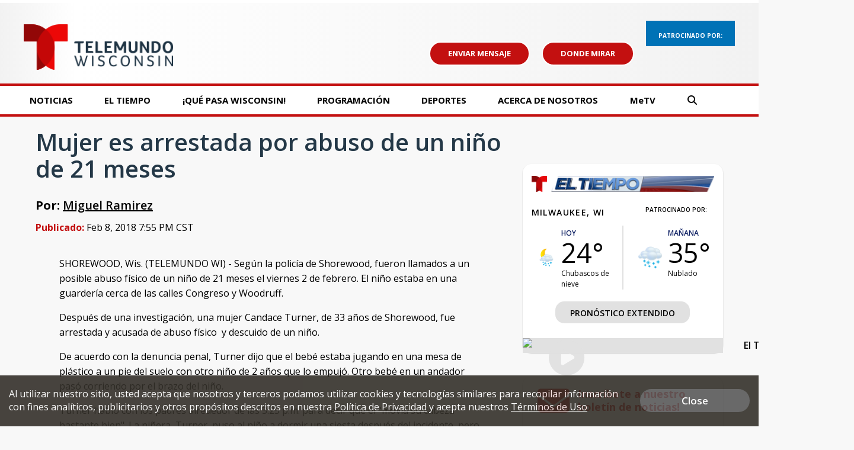

--- FILE ---
content_type: text/html; charset=utf-8
request_url: https://www.google.com/recaptcha/api2/aframe
body_size: -86
content:
<!DOCTYPE HTML><html><head><meta http-equiv="content-type" content="text/html; charset=UTF-8"></head><body><script nonce="dW61Ml0a2e3yBbzn043j8Q">/** Anti-fraud and anti-abuse applications only. See google.com/recaptcha */ try{var clients={'sodar':'https://pagead2.googlesyndication.com/pagead/sodar?'};window.addEventListener("message",function(a){try{if(a.source===window.parent){var b=JSON.parse(a.data);var c=clients[b['id']];if(c){var d=document.createElement('img');d.src=c+b['params']+'&rc='+(localStorage.getItem("rc::a")?sessionStorage.getItem("rc::b"):"");window.document.body.appendChild(d);sessionStorage.setItem("rc::e",parseInt(sessionStorage.getItem("rc::e")||0)+1);localStorage.setItem("rc::h",'1768529394904');}}}catch(b){}});window.parent.postMessage("_grecaptcha_ready", "*");}catch(b){}</script></body></html>

--- FILE ---
content_type: application/javascript; charset=utf-8
request_url: https://fundingchoicesmessages.google.com/f/AGSKWxVwMRdbdY5r_fTrR75ISNzmjKJuOV197Knmlx4pmGyti35az0DpWuFCdf7KowS8GXqv5LhD9t9ddm69Ip7CZko7o7k0Ide7plS9k5iGu4t1rNkMTpSCuaULNiXil9Tm5mIEr-eFhQ==?fccs=W251bGwsbnVsbCxudWxsLG51bGwsbnVsbCxudWxsLFsxNzY4NTI5Mzk1LDI1NDAwMDAwMF0sbnVsbCxudWxsLG51bGwsW251bGwsWzcsMTAsNl0sbnVsbCxudWxsLG51bGwsbnVsbCxudWxsLG51bGwsbnVsbCxudWxsLG51bGwsM10sImh0dHBzOi8vd3d3LnRlbGVtdW5kb3dpLmNvbS9uZXdzL211amVyLWVzLWFycmVzdGFkYS1wb3ItYWJ1c28tZGUtdW4tbmluby1kZS0yMS1tZXNlcyIsbnVsbCxbWzgsIk05bGt6VWFaRHNnIl0sWzksImVuLVVTIl0sWzE2LCJbMSwxLDFdIl0sWzE5LCIyIl0sWzI0LCIiXSxbMjksImZhbHNlIl1dXQ
body_size: 142
content:
if (typeof __googlefc.fcKernelManager.run === 'function') {"use strict";this.default_ContributorServingResponseClientJs=this.default_ContributorServingResponseClientJs||{};(function(_){var window=this;
try{
var np=function(a){this.A=_.t(a)};_.u(np,_.J);var op=function(a){this.A=_.t(a)};_.u(op,_.J);op.prototype.getWhitelistStatus=function(){return _.F(this,2)};var pp=function(a){this.A=_.t(a)};_.u(pp,_.J);var qp=_.Zc(pp),rp=function(a,b,c){this.B=a;this.j=_.A(b,np,1);this.l=_.A(b,_.Nk,3);this.F=_.A(b,op,4);a=this.B.location.hostname;this.D=_.Dg(this.j,2)&&_.O(this.j,2)!==""?_.O(this.j,2):a;a=new _.Og(_.Ok(this.l));this.C=new _.bh(_.q.document,this.D,a);this.console=null;this.o=new _.jp(this.B,c,a)};
rp.prototype.run=function(){if(_.O(this.j,3)){var a=this.C,b=_.O(this.j,3),c=_.dh(a),d=new _.Ug;b=_.fg(d,1,b);c=_.C(c,1,b);_.hh(a,c)}else _.eh(this.C,"FCNEC");_.lp(this.o,_.A(this.l,_.Ae,1),this.l.getDefaultConsentRevocationText(),this.l.getDefaultConsentRevocationCloseText(),this.l.getDefaultConsentRevocationAttestationText(),this.D);_.mp(this.o,_.F(this.F,1),this.F.getWhitelistStatus());var e;a=(e=this.B.googlefc)==null?void 0:e.__executeManualDeployment;a!==void 0&&typeof a==="function"&&_.Qo(this.o.G,
"manualDeploymentApi")};var sp=function(){};sp.prototype.run=function(a,b,c){var d;return _.v(function(e){d=qp(b);(new rp(a,d,c)).run();return e.return({})})};_.Rk(7,new sp);
}catch(e){_._DumpException(e)}
}).call(this,this.default_ContributorServingResponseClientJs);
// Google Inc.

//# sourceURL=/_/mss/boq-content-ads-contributor/_/js/k=boq-content-ads-contributor.ContributorServingResponseClientJs.en_US.M9lkzUaZDsg.es5.O/d=1/exm=ad_blocking_detection_executable,kernel_loader,loader_js_executable,web_iab_us_states_signal_executable/ed=1/rs=AJlcJMzanTQvnnVdXXtZinnKRQ21NfsPog/m=cookie_refresh_executable
__googlefc.fcKernelManager.run('\x5b\x5b\x5b7,\x22\x5b\x5bnull,\\\x22telemundowi.com\\\x22,\\\x22AKsRol_Q19KFVOflz_K2xEkge5JFX7S2gywJPmabxNIt2P3oXJ4D-8NYc_gK10MYFR57VEw81nh6jwYZNJIRuxWuTQMwjZFAxR7nLubV9f0pRJZpx1uNCeky_9A0A7k_1M_pN-Y-kDA9v_TWZCvkji2khN4Sjmf-3Q\\\\u003d\\\\u003d\\\x22\x5d,null,\x5b\x5bnull,null,null,\\\x22https:\/\/fundingchoicesmessages.google.com\/f\/AGSKWxVoSfyU5InKXuLq_fgqUXtn1zhrB1FY7rOiDnXe-tf5DYwHlmj8yf4Z1dESvSMjxGzN8OhMc2n91ECNxzBD5AwS-9YbqYVzy-8qkQYWmbTu02-XGuCKNMOrIMHtu1qruBhbet-GLA\\\\u003d\\\\u003d\\\x22\x5d,null,null,\x5bnull,null,null,\\\x22https:\/\/fundingchoicesmessages.google.com\/el\/AGSKWxWmMKZ4lLNTzvOvL0PrUxcd9bUbIYZwqimkVUEFWA-ph1qkkQkfUVJezVuRHcWMm0G6ACw2nWM1YRxrMYWHzM1cms-vN_vHgAJkJHjD8Bl9Q36sds1uwdrckGe3D1EH7Kt3rqKIQQ\\\\u003d\\\\u003d\\\x22\x5d,null,\x5bnull,\x5b7,10,6\x5d,null,null,null,null,null,null,null,null,null,3\x5d\x5d,\x5b2,1\x5d\x5d\x22\x5d\x5d,\x5bnull,null,null,\x22https:\/\/fundingchoicesmessages.google.com\/f\/AGSKWxUt2HRM4qggxJGa7yD26jTwRCOSURm4WpHJgpbFlZhddHd3Rv3i_CucFk9Rsphc3eKHilzM3p49jD4FSn6k4y9ovf5M2CYz7-iQ65ugprQDaxw-O3Nob7_iaUTZstiXyN__Xlu-Gg\\u003d\\u003d\x22\x5d\x5d');}

--- FILE ---
content_type: application/javascript; charset=utf-8
request_url: https://fundingchoicesmessages.google.com/f/AGSKWxWOHV3y9hax5CGDnS89l5Dna58WcWlumkSD4t_lEPyG-DOFiNRxYX9i7jmVSFqsB744yC9sLzi3WNKk83nh1YpPmnNaL6LvSH0Aw272gvR8QqyNWKwcv4d69nj5lbTu5ql5r9BZfbSMArNiI0oNCoe5Ruba5FQnrikpgM0T8YLrAin3hnhYLGWXWVYJ/_/gatewayAds./ad_view__btnad_/adslide..il/ads.
body_size: -1290
content:
window['70e894a7-5062-4b2f-a63a-0ce2d01c5395'] = true;